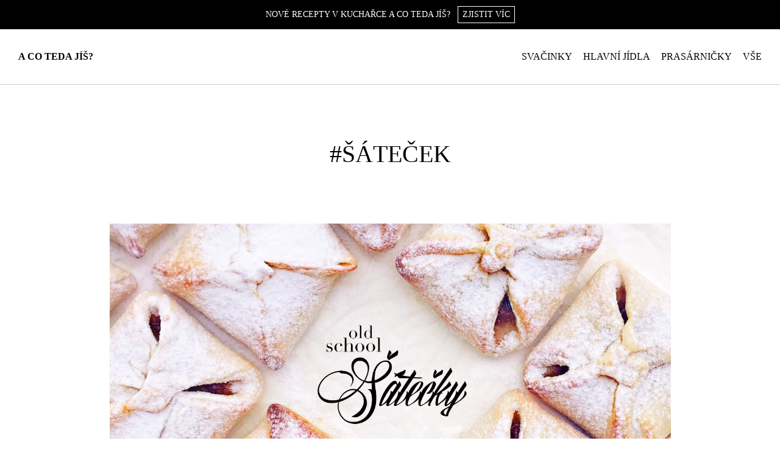

--- FILE ---
content_type: text/html; charset=UTF-8
request_url: http://www.acotedajis.cz/tag/satecek/
body_size: 4170
content:
<!DOCTYPE html>
<html lang="cs-CZ" xmlns:og="http://ogp.me/ns#" xmlns:fb="http://ogp.me/ns/fb#">
<head>
<meta charset="UTF-8" />
<meta name="viewport" content="width=device-width" />
<meta http-equiv="cache-control" content="no-cache">
<title>šáteček  &#8211;  A co teda jíš? &#8211; Veganské recepty</title>
<link rel="stylesheet" type="text/css" href="http://www.acotedajis.cz/wp-content/themes/acotedajis/style.css" />
<link rel="alternate" type="application/rss+xml" title="A co teda jíš? &raquo; RSS zdroj" href="http://www.acotedajis.cz/feed/" />
<link rel="alternate" type="application/rss+xml" title="A co teda jíš? &raquo; RSS komentářů" href="http://www.acotedajis.cz/comments/feed/" />
<link rel="alternate" type="application/rss+xml" title="A co teda jíš? &raquo; RSS pro štítek šáteček" href="http://www.acotedajis.cz/tag/satecek/feed/" />
		<script type="text/javascript">
			window._wpemojiSettings = {"baseUrl":"http:\/\/s.w.org\/images\/core\/emoji\/72x72\/","ext":".png","source":{"concatemoji":"http:\/\/www.acotedajis.cz\/wp-includes\/js\/wp-emoji-release.min.js?ver=4.2.6"}};
			!function(a,b,c){function d(a){var c=b.createElement("canvas"),d=c.getContext&&c.getContext("2d");return d&&d.fillText?(d.textBaseline="top",d.font="600 32px Arial","flag"===a?(d.fillText(String.fromCharCode(55356,56812,55356,56807),0,0),c.toDataURL().length>3e3):(d.fillText(String.fromCharCode(55357,56835),0,0),0!==d.getImageData(16,16,1,1).data[0])):!1}function e(a){var c=b.createElement("script");c.src=a,c.type="text/javascript",b.getElementsByTagName("head")[0].appendChild(c)}var f,g;c.supports={simple:d("simple"),flag:d("flag")},c.DOMReady=!1,c.readyCallback=function(){c.DOMReady=!0},c.supports.simple&&c.supports.flag||(g=function(){c.readyCallback()},b.addEventListener?(b.addEventListener("DOMContentLoaded",g,!1),a.addEventListener("load",g,!1)):(a.attachEvent("onload",g),b.attachEvent("onreadystatechange",function(){"complete"===b.readyState&&c.readyCallback()})),f=c.source||{},f.concatemoji?e(f.concatemoji):f.wpemoji&&f.twemoji&&(e(f.twemoji),e(f.wpemoji)))}(window,document,window._wpemojiSettings);
		</script>
		<style type="text/css">
img.wp-smiley,
img.emoji {
	display: inline !important;
	border: none !important;
	box-shadow: none !important;
	height: 1em !important;
	width: 1em !important;
	margin: 0 .07em !important;
	vertical-align: -0.1em !important;
	background: none !important;
	padding: 0 !important;
}
</style>
<link rel='stylesheet' id='font-awesome-css'  href='//netdna.bootstrapcdn.com/font-awesome/4.1.0/css/font-awesome.css' type='text/css' media='screen' />
<link rel='stylesheet' id='searchwp-live-search-css'  href='http://www.acotedajis.cz/wp-content/plugins/searchwp-live-ajax-search/assets/styles/style.css?ver=1.1.7' type='text/css' media='all' />
<script type='text/javascript' src='http://www.acotedajis.cz/wp-includes/js/jquery/jquery.js?ver=1.11.2'></script>
<script type='text/javascript' src='http://www.acotedajis.cz/wp-includes/js/jquery/jquery-migrate.min.js?ver=1.2.1'></script>
<script type='text/javascript'>
/* <![CDATA[ */
var searchwp_live_search_params = [];
searchwp_live_search_params = {"ajaxurl":"http:\/\/www.acotedajis.cz\/wp-admin\/admin-ajax.php","config":{"default":{"engine":"default","input":{"delay":10,"min_chars":1},"results":{"position":"top","width":"css","offset":{"x":0,"y":5}},"spinner":{"lines":10,"length":8,"width":4,"radius":8,"corners":1,"rotate":0,"direction":1,"color":"#ccc","speed":1,"trail":60,"shadow":false,"hwaccel":false,"className":"spinner","zIndex":2000000000,"top":"50%","left":"50%"}}},"msg_no_config_found":"No valid SearchWP Live Search configuration found!"};;
/* ]]> */
</script>
<script type='text/javascript' src='http://www.acotedajis.cz/wp-content/plugins/searchwp-live-ajax-search/assets/javascript/searchwp-live-search.min.js?ver=1.1.7'></script>
<link rel="EditURI" type="application/rsd+xml" title="RSD" href="http://www.acotedajis.cz/xmlrpc.php?rsd" />
<link rel="wlwmanifest" type="application/wlwmanifest+xml" href="http://www.acotedajis.cz/wp-includes/wlwmanifest.xml" /> 
<meta name="generator" content="WordPress 4.2.6" />

<style>
.scroll-back-to-top-wrapper {
    position: fixed;
	opacity: 0;
	visibility: hidden;
	overflow: hidden;
	text-align: center;
	z-index: 99999999;
    background-color: #ffffff;
	color: #000000;
	width: 50px;
	height: 48px;
	line-height: 48px;
	right: 20px;
	bottom: 20px;
	padding-top: 2px;
	border-top-left-radius: 0px;
	border-top-right-radius: 0px;
	border-bottom-right-radius: 0px;
	border-bottom-left-radius: 0px;
	-webkit-transition: all 0.5s ease-in-out;
	-moz-transition: all 0.5s ease-in-out;
	-ms-transition: all 0.5s ease-in-out;
	-o-transition: all 0.5s ease-in-out;
	transition: all 0.5s ease-in-out;
}
.scroll-back-to-top-wrapper:hover {
	background-color: #ffffff;
  color: #000000;
}
.scroll-back-to-top-wrapper.show {
    visibility:visible;
    cursor:pointer;
	opacity: 1.0;
}
.scroll-back-to-top-wrapper i.fa {
	line-height: inherit;
}
.scroll-back-to-top-wrapper .fa-lg {
	vertical-align: 0;
}
@media (max-width:1070px) {
.scroll-back-to-top-wrapper{display:none;}
}</style>
<!-- START - Facebook Open Graph, Google+ and Twitter Card Tags 1.6.3 -->
<meta property="og:locale" content="cs_CZ"/>
<meta property="og:site_name" content="A co teda jíš?"/>
<meta property="og:title" content="šáteček"/>
<meta property="og:url" content="http://www.acotedajis.cz/tag/satecek/"/>
<meta property="og:type" content="article"/>
<meta property="og:description" content="Co si uvařím, to si taky sním. Dělím se jen o recepty."/>
<meta property="og:image" content="http://www.acotedajis.cz/wp-content/uploads/2015/09/facebook-2.jpg"/>
<!-- END - Facebook Open Graph, Google+ and Twitter Card Tags -->

<meta name="viewport" content="width=device-width, initial-scale=1.0">
	<script src="//ajax.googleapis.com/ajax/libs/jquery/1.10.2/jquery.min.js"></script>
	<script>
	$(function() {
	  $('a[href*=#]:not([href=#])').click(function() {
	    if (location.pathname.replace(/^\//,'') == this.pathname.replace(/^\//,'') && location.hostname == this.hostname) {

	      var target = $(this.hash);
	      target = target.length ? target : $('[name=' + this.hash.slice(1) +']');
	      if (target.length) {
	        $('html,body').animate({
	          scrollTop: target.offset().top
	        }, 550);
	        return false;
	      }
	    }
	  });
	});
	</script>
</head>
<body class="archive tag tag-satecek tag-207">
<script>
  (function(i,s,o,g,r,a,m){i['GoogleAnalyticsObject']=r;i[r]=i[r]||function(){
  (i[r].q=i[r].q||[]).push(arguments)},i[r].l=1*new Date();a=s.createElement(o),
  m=s.getElementsByTagName(o)[0];a.async=1;a.src=g;m.parentNode.insertBefore(a,m)
  })(window,document,'script','//www.google-analytics.com/analytics.js','ga');

  ga('create', 'UA-67251432-1', 'auto');
  ga('send', 'pageview');

</script>
<div id="wrapper" class="hfeed">

<div class="buy">
<div class="buy-border">
<span>Nové recepty v kuchařce A co teda jíš?</span>
<span class="buy-button"><a href="http://www.acotedajis.cz/koupit/" title="">Zjistit víc</a></span>
</div>
</div>

<header id="header" role="banner">
<div id="header-name">
<section id="branding">
<div id="site-name"><a href="http://www.acotedajis.cz/" title="Co si uvařím, to si taky sním. Dělím se jen o recepty." rel="home">A co teda jíš?</a></div>
</section>
</div>
<div id="header-menu">
<nav id="menu" role="navigation">
<div class="menu-main-menu-container"><ul id="menu-main-menu" class="menu"><li id="menu-item-21" class="menu-item menu-item-type-taxonomy menu-item-object-category menu-item-21"><a href="http://www.acotedajis.cz/category/svacinky/">Svačinky</a></li>
<li id="menu-item-19" class="menu-item menu-item-type-taxonomy menu-item-object-category menu-item-19"><a href="http://www.acotedajis.cz/category/hlavni-jidla/">Hlavní jídla</a></li>
<li id="menu-item-20" class="menu-item menu-item-type-taxonomy menu-item-object-category menu-item-20"><a href="http://www.acotedajis.cz/category/prasarnicky/">Prasárničky</a></li>
<li id="menu-item-1447" class="menu-item menu-item-type-custom menu-item-object-custom menu-item-1447"><a href="http://www.acotedajis.cz/veganske-recepty/">Vše</a></li>
</ul></div></nav>
</div>
<div class="clear"></div>
</header>

<div id="page">
<div id="container"><section id="content" role="main">
<header class="header">
<h1 class="entry-title">#šáteček</h1>
</header>
<article id="post-865" class="post-865 post type-post status-publish format-standard has-post-thumbnail hentry category-prasarnicky category-veganske-recepty tag-jablko tag-klasika tag-piplacka tag-povidla tag-satecek tag-skorice">
<header>
<div class="entry-img">
<a href="http://www.acotedajis.cz/kynute-satecky/" title="Kynuté šátečky">
<img width="2800" height="1575" src="http://www.acotedajis.cz/wp-content/uploads/2015/10/image1.jpeg" class="attachment-full wp-post-image" alt="image" /></a>
</div>
</header>
</article></section>
<div class="clear"></div>
</div>
</div>
<footer id="footer" role="contentinfo">
<div class="footer-menu">
<div class="menu-footer-menu-container"><ul id="menu-footer-menu" class="menu"><li id="menu-item-31" class="menu-item menu-item-type-post_type menu-item-object-page menu-item-31"><a href="http://www.acotedajis.cz/o-co-tady-jde/">O co tady jde?</a></li>
<li id="menu-item-950" class="menu-item menu-item-type-post_type menu-item-object-page menu-item-950"><a href="http://www.acotedajis.cz/o-cem-se-pise/">O čem se píše?</a></li>
<li id="menu-item-3343" class="menu-item menu-item-type-post_type menu-item-object-page menu-item-3343"><a href="http://www.acotedajis.cz/a-dalsi-otazky/">A další otázky</a></li>
</ul></div></div>
<br />
<div class="search-box">
<form role="search" method="get" id="searchform" class="searchform" action="http://www.acotedajis.cz/" >
    <div>
    <input type="text" placeholder="Hledání" value="" name="s" data-swplive="true" data-swpengine="default" data-swpconfig="default" id="s" />
    <input type="submit" id="searchsubmit" value="Hledat" />
    </div>
    </form></div>
<div id="ico">
<div class="facebook"><a href="http://www.facebook.com/acotedajis/" title="Facebook" target="_blank"><img src="http://www.acotedajis.cz/wp-content/themes/acotedajis/img/url.png" alt="" width="100%" height="100%" /></a></div>
<div class="instagram"><a href="http://www.instagram.com/acotedajis/" title="Instagram" target="_blank"><img src="http://www.acotedajis.cz/wp-content/themes/acotedajis/img/url.png" alt="" width="100%" height="100%" /></a></div>
</div>
<div id="copyright">
hele@acotedajis.cz<br />
&copy; 2026 -  A co teda jíš?</div>
</footer>
</div>
<div class="scroll-back-to-top-wrapper">
	<span class="scroll-back-to-top-inner">
					<i class="fa fa-2x fa-angle-up"></i>
			</span>
</div>				<style type="text/css">
					.searchwp-live-search-results {
						opacity:0;
						transition:opacity .25s ease-in-out;
						-moz-transition:opacity .25s ease-in-out;
						-webkit-transition:opacity .25s ease-in-out;
						height:0;
						overflow:hidden;
						z-index:9999;
						position:absolute;
						display:none;
					}

					.searchwp-live-search-results-showing {
						display:block;
						opacity:1;
						height:auto;
						overflow:auto;
					}

					.searchwp-live-search-no-results {
						padding:2.2em 2em 0;
						text-align:center;
					}
				</style>
			<script type='text/javascript'>
/* <![CDATA[ */
var scrollBackToTop = {"scrollDuration":"500","fadeDuration":"0.5"};
/* ]]> */
</script>
<script type='text/javascript' src='http://www.acotedajis.cz/wp-content/plugins/scroll-back-to-top/assets/js/scroll-back-to-top.js'></script>
</body>
</html>

--- FILE ---
content_type: text/css
request_url: http://www.acotedajis.cz/wp-content/themes/acotedajis/style.css
body_size: 2780
content:
html,body,div,span,applet,object,iframe,h1,h2,h3,h4,h5,h6,p,blockquote,pre,a,abbr,acronym,address,big,cite,code,del,dfn,em,img,ins,kbd,q,s,samp,small,strike,strong,sub,sup,tt,var,b,u,i,center,dl,dt,dd,ol,ul,li,fieldset,form,label,legend,table,caption,tbody,tfoot,thead,tr,th,td,article,aside,canvas,details,embed,figure,figcaption,footer,header,hgroup,menu,nav,output,ruby,section,summary,time,mark,audio,video{font-size:100%;font:inherit;padding:0;border:0;margin:0;vertical-align:baseline}body{line-height:1.9;font-family:georgia;font-size:16px;padding:0}ol,ul{list-style:none}blockquote,q{quotes:none}blockquote:before,blockquote:after,q:before,q:after{content:'';content:none}table{border-collapse:collapse;border-spacing:0}article,aside,details,figcaption,figure,footer,header,hgroup,menu,nav,section{display:block}.clear{clear:both}
.sticky{}.bypostauthor{}.wp-caption{}.wp-caption-text{}.gallery-caption{}.alignright{}.alignleft{}.aligncenter{}

a{color:#000000}
a:hover{text-decoration:none}

p{text-align:justify}

hr{width:0;height:0;border:0;padding-top:30px}

.buy{background-color:#000000;width:100%;text-align:center;color:#ffffff;text-transform:uppercase;font-size:14px}
.buy-border{padding-top:10px;padding-bottom:10px}
.buy-button{border:1px solid #ffffff;display:inline-block;padding-left:7px;padding-right:7px}
.buy span{margin-left:4px;margin-right:4px}
.buy a{text-decoration:none;color:#ffffff}
.buy a:hover{text-decoration:underline}

#header{width:100%;margin:0 auto}
#header-top{overflow:hidden}
#header-name,#header-menu{float:left;box-sizing:border-box;padding:30px}
#header-name{width:35%;text-align:left}
#header-menu{width:65%;text-align:right}
#site-name a{text-transform:uppercase;text-decoration:none;font-weight:bold}
#site-name a:hover{text-decoration:none}
.menu-main-menu-container ul{}
.menu-main-menu-container li{display:inline;text-transform:uppercase;padding-left:15px}
.menu-main-menu-container a{text-decoration:none}
.menu-main-menu-container a:hover{text-decoration:underline}
.current-menu-item{}
@media (max-width:885px) {
	.menu-main-menu-container li{display:block;text-transform:uppercase;padding:0}
}
@media (max-width:550px) {
	#header-name,#header-menu{width:100%;text-align:center}
	#header-name{padding-bottom:30px;padding-top:30px}
}

#page{width:100%;margin:0 auto}

.entry-img img{width:100%;height:auto;box-sizing:border-box;display:block;margin-bottom:30px}
.entry-title{font-size:40px;line-height:1.2;max-width:90%;margin:0 auto;text-align:center;padding-top:60px;padding-bottom:90px;text-transform:uppercase}
.entry-img{max-width:921px;margin:0 auto}
.entry-content{max-width:921px;margin:0 auto;padding-left:30px;padding-right:30px}

#content{border-top:1px solid #cccccc;padding-top:30px}
#content em{font-style:italic}
#content ol{list-style-type:decimal;margin-left:35px}

.nothing-posts{text-align:center;padding-bottom:50px}

.article-title{text-align:center;padding-top:60px;line-height:1.2;padding-bottom:90px;max-width:921px;margin:0 auto}
.article-title h1{font-size:40px;text-transform:uppercase}
.article-title-box{max-width:90%;margin:0 auto}
.article-top{overflow:hidden;padding-top:50px;max-width:921px;margin:0 auto;padding-left:30px;padding-right:30px}
.article-recipe,.article-content{float:left;box-sizing:border-box}
.article-recipe{width:40%;font-style:italic;padding-bottom:50px;margin-right:5%}
.article-content{width:55%;padding-bottom:50px}
.article-date{text-transform:lowercase}
.article-image{max-width:700px;margin:0 auto}
.article-image img{width:100%;height:auto;box-sizing:border-box;display:block}
.article-image-rectangle{width:100%;margin:0 auto}
.article-image-rectangle img{width:100%;height:auto;box-sizing:border-box;display:block}
.article-desc{padding-top:15px;font-style:italic}
.article-more{padding-bottom:50px;padding-top:50px;max-width:921px;margin:0 auto;padding-left:30px;padding-right:30px}
.article-more-img{max-width:921px;margin:0 auto}
.article-more-img img{width:100%;height:auto;box-sizing:border-box;padding-top:50px;display:block}
.article-more-hr{border-top:1px solid #cccccc;max-width:921px;margin:0 auto}
@media (max-width:885px) {
	.article-recipe,.article-content{width:100%}
}

.page-img{max-width:921px;margin:0 auto}
.page-img img{width:100%;height:auto;box-sizing:border-box;display:block;padding-bottom:50px}

#nav-below{text-align:center;padding-bottom:50px;width:100%;margin:0 auto;padding-top:20px}
#nav-below{text-transform:uppercase}
#nav-below a{text-decoration:none}
#nav-below a:hover{text-decoration:underline}

.nothing{text-align:center;padding-bottom:50px}
.tags{padding-top:30px;line-height:1.5}

.welcome{width:100%;margin:0 auto;text-align:center}
.welcome a{text-decoration:none}
.welcome a:hover{text-decoration:underline}
.welcome-big img{width:100%;height:auto;box-sizing:border-box;margin-bottom:30px;display:block}
.welcome-big a{text-transform:uppercase}
.desc{font-style:italic;margin-bottom:50px}
.welcome-other{text-transform:uppercase}
.welcome-other-top{overflow:hidden;width:95%;margin:0 auto}
.welcome-other-box{float:left;box-sizing:border-box;width:33.3%;margin-bottom:50px}
.welcome-title{max-width:90%;margin:0 auto;line-height:1.2}
.welcome-title-big{max-width:90%;margin:0 auto;line-height:1.2;font-size:22px}
.box1{padding-right:1%}
.box2{padding-left:0.5%;padding-right:0.5%}
.box3{padding-left:1%}
.welcome-other img{width:100%;height:auto;box-sizing:border-box;display:block;margin-bottom:15px}
@media (max-width:885px) {
	.welcome-other-box{width:100%}
	.box1,.box2,.box3{padding:0}
	.welcome-other-top{width:100%}
}
.welcome-button{padding-top:50px;border-top:1px solid #cccccc}
.welcome-button input[type="button"] {
	display:block;
	clear:left;
	font-weight:normal;
	padding:10px 21px 10px 21px;
	margin:auto auto 50px auto;
	border:0;
	text-transform:uppercase;
	background-color:#000000;
	color:#ffffff;
	font-size:16px;
	font-family:georgia;
	cursor:pointer;
    -webkit-appearance:none;
    border-radius:0;
}
.welcome-button input[type="button"]:hover {
	background-color: #cccccc;
}

#related{padding-top:50px;border-top:1px solid #cccccc;text-align:center}
#related a{text-transform:uppercase;text-decoration:none}
#related a:hover{text-decoration:underline}
.related-top{overflow:hidden;width:95%;margin:0 auto}
.related-box{float:left;box-sizing:border-box;margin-bottom:50px;width:33.3%}
.related-box img{width:100%;height:auto;box-sizing:border-box;display:block;margin-bottom:15px}
.related-title{max-width:90%;margin:0 auto;line-height:1.2}
.nebo{padding-bottom:15px;font-style:italic}
.related-link-bottom{padding-bottom:50px}
.related-link{}
@media (max-width:885px) {
	.related-box{width:100%}
	.box1,.box2,.box3{padding:0}
	.related-top{width:100%}
}

#share{padding-top:15px}
#share input[type="button"] {
	display:block;
	clear:left;
	text-transform:uppercase;
	font-weight:normal;
	padding:10px 21px 10px 21px;
	margin:0;
	border:0;
	background-color:#395694;
	color:#ffffff;
	font-size:16px;
	font-family:georgia;
	cursor:pointer;
    -webkit-appearance:none;
    border-radius:0;
}
#share input[type="button"]:hover {
	background-color: #8399C8;
}
@media (max-width:885px) {
	#share input[type="button"] {margin:0 auto}
}

.page-bottom{padding-bottom:50px}
.welcome-bottom{}
.all{text-align:center}

input#s{width:230px;border:1px solid #cccccc;line-height:1.5;font-family:georgia;font-size:16px;padding:5px;box-sizing:border-box;margin-bottom:20px;-webkit-appearance:none;border-radius:0}
input#searchsubmit{display:none}
.search-box{}
::-webkit-input-placeholder {color:#cccccc;font-family:georgia;-webkit-font-smoothing:antialiased;-webkit-text-stroke-width:0.1px}
::-moz-placeholder {color:#cccccc;font-family:georgia;-webkit-font-smoothing:antialiased;-webkit-text-stroke-width:0.1px;opacity:1}
:-ms-input-placeholder {color:#cccccc;font-family:georgia;-webkit-font-smoothing:antialiased;-webkit-text-stroke-width:0.1px}
input:-moz-placeholder {color:#cccccc;font-family:georgia;-webkit-font-smoothing:antialiased;-webkit-text-stroke-width:0.1px}

#comments-hr{border-top:1px solid #cccccc}
#comments-box{}
#comments-padding{max-width:921px;margin:0 auto;padding-left:30px;padding-right:30px}
#comments .comments-title,.comment-reply-title{font-size:30px;line-height:1.2;text-transform:uppercase;padding-top:50px}
#comments .comments-title{margin-bottom:50px}
#comments .comment-reply-title{}
#comments .comment-reply-title a{font-size:16px}
#comments .comment-notes{padding-bottom:30px}
.comment-meta{text-transform:lowercase}
#comments-list .comment-body{margin-bottom:50px;word-wrap:break-word}
#comments-list .comment-body p{font-style:italic;padding-top:15px;padding-bottom:15px}
#comments-list .children{margin-left:30px;border-left:1px solid #cccccc;padding-left:30px;word-wrap:break-word}
.comment-form-author input,.comment-form-email input,.comment-form-url input{width:100%;display:block;border:1px solid #cccccc;line-height:2;font-family:georgia;font-size:16px;padding:5px;box-sizing:border-box;margin-bottom:20px;-webkit-appearance:none;border-radius:0}
.comment-form-url{display:none}
.comment-form-email{display:none}
.comment-form-comment textarea{width:100%;height:125px;display:block;border:1px solid #cccccc;line-height:2;font-family:georgia;font-size:16px;padding:5px;box-sizing:border-box;margin-bottom:20px;-webkit-appearance:none;border-radius:0;resize:none}
.comment-form-author label,.comment-form-email label,.comment-form-url input,.comment-form-comment label{}
.form-submit input[type="submit"] {
	display:block;
	clear:left;
	font-weight:normal;
	padding:10px 21px 10px 21px;
	margin:0 0 50px 0;
	border:0;
	text-transform:uppercase;
	background-color:#000000;
	color:#ffffff;
	font-size:16px;
	font-family:georgia;
	cursor:pointer;
    -webkit-appearance:none;
    border-radius:0;
}
.form-submit input[type="submit"]:hover {
	background-color: #cccccc;
}
@media (max-width:885px) {
	#comments .comments-title,.comment-reply-title{text-align:center}
	#comments .comment-notes{text-align:center}
	.form-submit input[type="submit"] {margin:auto auto 50px auto}
}
#footer{width:100%;margin:0 auto;text-align:center;border-top:1px solid #cccccc;padding-bottom:100px}
#sidebar{border-bottom:1px solid #cccccc;padding-bottom:100px;text-transform:uppercase}
#sidebar a{text-decoration:none}
#sidebar a:hover{text-decoration:underline}
#sidebar h3{display:none}
#footer .footer-menu{border-bottom:1px solid #cccccc}
.menu-footer-menu-container ul{padding-top:30px;padding-bottom:30px}
.menu-footer-menu-container li{display:inline;text-transform:uppercase;padding-left:7px;padding-right:7px}
.menu-footer-menu-container a{text-decoration:none}
.menu-footer-menu-container a:hover{text-decoration:underline}
@media (max-width:885px) {
	.menu-footer-menu-container li{display:block;text-transform:uppercase;padding:0}
}

.fbr{padding-top:15px;display:inline-block;width:250px;height:250px;background:url("img/food-blog-roku-objev-1x.png");background-repeat:no-repeat;background-size:250px 250px;background-position:center}
@media only screen and (-Webkit-min-device-pixel-ratio: 1.5),
only screen and (-moz-min-device-pixel-ratio: 1.5),
only screen and (-o-min-device-pixel-ratio: 3/2),
only screen and (min-device-pixel-ratio: 1.5) {
	.fbr{background:url("img/food-blog-roku-objev-2x.png");background-repeat:no-repeat;background-size:250px 250px;background-position:center}
}

.kucharka{padding-top:15px;display:inline-block;width:250px;height:250px;background:url("img/ccover-1x.png");background-repeat:no-repeat;background-size:250px 250px;background-position:center}
@media only screen and (-Webkit-min-device-pixel-ratio: 1.5),
only screen and (-moz-min-device-pixel-ratio: 1.5),
only screen and (-o-min-device-pixel-ratio: 3/2),
only screen and (min-device-pixel-ratio: 1.5) {
	.kucharka{background:url("img/ccover-2x.png");background-repeat:no-repeat;background-size:250px 250px;background-position:center}
}

.kucharka-url a{text-decoration:none;text-transform:uppercase;}
.kucharka-url a:hover{text-decoration:underline;}
.kucharka-url{padding-bottom:30px;}

#ico{padding-top:5px}
.facebook img{padding-right:2px}
.instagram,.pinterest img{padding-left:2px;padding-right:2px}
.twitter img{padding-left:2px}
#ico .facebook{display:inline-block;width:20px;height:20px;background:url("img/ico/facebook-1x.png");background-repeat:no-repeat;background-size:20px 20px;background-position:center}
#ico .instagram{display:inline-block;width:20px;height:20px;background:url("img/ico/instagram-1x.png");background-repeat:no-repeat;background-size:20px 20px;background-position:center}
#ico .pinterest{display:inline-block;width:16px;height:20px;background:url("img/ico/pinterest-1x.png");background-repeat:no-repeat;background-size:16px 20px;background-position:center}
#ico .twitter{display:inline-block;width:25px;height:20px;background:url("img/ico/twitter-1x.png");background-repeat:no-repeat;background-size:25px 20px;background-position:center}
@media only screen and (-Webkit-min-device-pixel-ratio: 1.5),
only screen and (-moz-min-device-pixel-ratio: 1.5),
only screen and (-o-min-device-pixel-ratio: 3/2),
only screen and (min-device-pixel-ratio: 1.5) {
	#ico .facebook{background:url("img/ico/facebook-2x.png");background-repeat:no-repeat;background-size:20px 20px;background-position:center}
	#ico .instagram{background:url("img/ico/instagram-2x.png");background-repeat:no-repeat;background-size:20px 20px;background-position:center}
	#ico .pinterest{background:url("img/ico/pinterest-2x.png");background-repeat:no-repeat;background-size:16px 20px;background-position:center}
	#ico .twitter{background:url("img/ico/twitter-2x.png");background-repeat:no-repeat;background-size:25px 20px;background-position:center}
}
#copyright{padding-top:7px;font-style:italic;line-height:1.5}

ul.page-numbers{list-style:none}
ul.page-numbers li{padding-left:5px;padding-right:5px;display:inline}
.current{text-decoration:underline}
@media (max-width:550px) {
	ul.page-numbers li{padding-left:1px;padding-right:1px;display:inline}
}

--- FILE ---
content_type: text/css
request_url: http://www.acotedajis.cz/wp-content/plugins/searchwp-live-ajax-search/assets/styles/style.css?ver=1.1.7
body_size: 352
content:
/* at the very least you must set these two display properties */
/* this is so you can use CSS animations when toggling results */


/* visual styles */
.searchwp-live-search-results {
	box-sizing:border-box;
	-moz-box-sizing:border-box;
	background:#fff;
	border:1px solid #cccccc;
	width:230px;
	min-height:100px;
	max-height:100px;
}
.searchwp-live-search-result p {
	font-size:16px;
	padding-left:10px;
	padding-right:20px;
	padding-top:3px;
	padding-bottom:3px;
	margin:0;
}

.searchwp-live-search-result:last-of-type p {
	border-bottom:0;
}

.searchwp-live-search-result a {
	display:block;
	white-space:nowrap;
	overflow:hidden;
	text-overflow:ellipsis;
}

--- FILE ---
content_type: text/plain
request_url: https://www.google-analytics.com/j/collect?v=1&_v=j102&a=1610210429&t=pageview&_s=1&dl=http%3A%2F%2Fwww.acotedajis.cz%2Ftag%2Fsatecek%2F&ul=en-us%40posix&dt=%C5%A1%C3%A1te%C4%8Dek%20%E2%80%93%20A%20co%20teda%20j%C3%AD%C5%A1%3F%20%E2%80%93%20Vegansk%C3%A9%20recepty&sr=1280x720&vp=1280x720&_u=IEBAAEABAAAAACAAI~&jid=130924259&gjid=97392060&cid=1078962750.1769101064&tid=UA-67251432-1&_gid=560822245.1769101064&_r=1&_slc=1&z=1359281710
body_size: -285
content:
2,cG-PDJHH59FVB